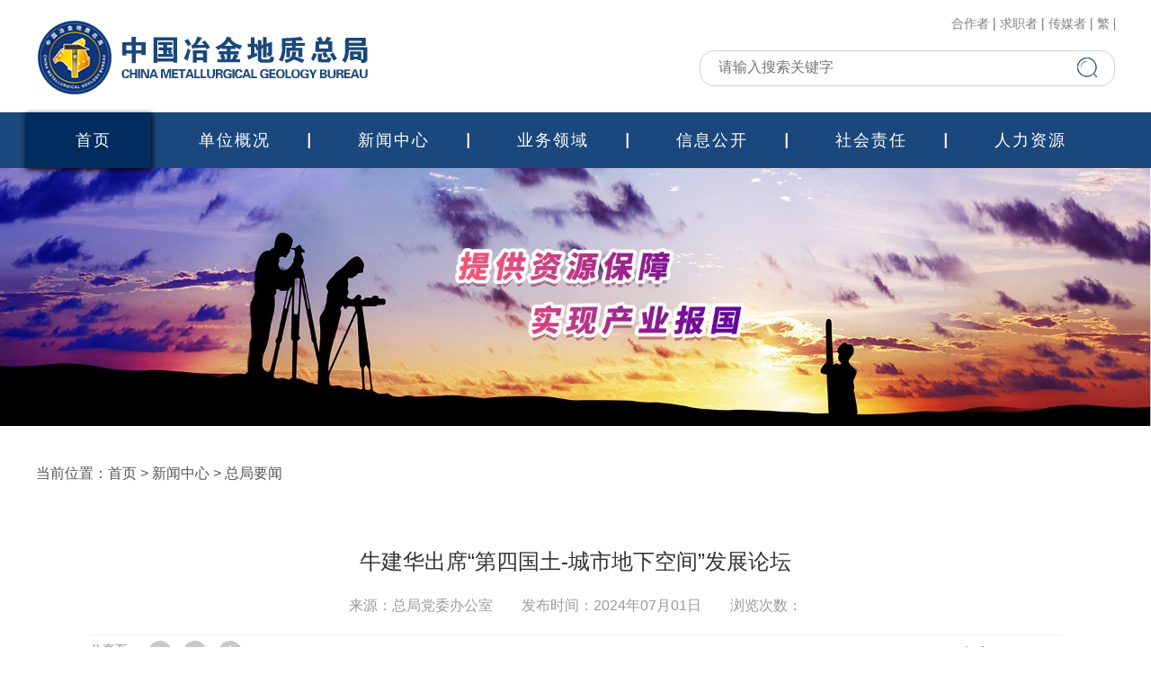

--- FILE ---
content_type: text/html
request_url: https://www.cmgb.com.cn/cmgb/84779/662408/1009553/index.html
body_size: 31610
content:
<!DOCTYPE html PUBLIC "-//W3C//DTD XHTML 1.0 Transitional//EN" "http://www.w3.org/TR/xhtml1/DTD/xhtml1-transitional.dtd"><html>
 <head>
  <meta http-equiv="Content-Type" content="text/html; charset=utf-8" />  <title>牛建华出席“第四国土-城市地下空间”发展论坛</title>
<meta  name="version" content="7.9.12.43"/>
<meta  name="createDate" content="2025-11-28 17:47:22" />
<meta  name="cacheclearDate" content="2025-10-17 14:23:57"/>
<meta http-equiv="X-UA-Compatible" content="IE=edge">
<meta name="keywords"  content="空间,地下,论坛,城市,产业" />
<meta name="description"  content="牛建华出席第四国土城市地下空间发展论坛
 总局要闻" />
<link rel="stylesheet" type="text/css"  href="/cmgb/uiFramework/huilan-jquery-ui/css/huilan-jquery-ui.css" />

<script type="text/javascript" src="/cmgb/uiFramework/huilan-jquery-ui/js/huilan-jquery-ui.js?self=true&skin=default"></script>
 <link rel="shortcut icon" type="image/x-icon" href="/cmgb/resource/cms/2025/09/img_pc_site/yjzj.ico"><meta name="viewport" content="width=device-width,initial-scale=1,user-scalable=no">    <link rel="stylesheet" type="text/css" href="/cmgb/template/cmgb.css?timestamp=1625024842598" />
  <script type="text/javascript" src="/cmgb/template/cmgb.js?timestamp=1625024842598"></script>
 </head>
 <body style="
										
					">
  <link rel="stylesheet" type="text/css" href="/cmgb/template/page/71detail_page/skin.css?timestamp=1625024842598" /> <div style="display:none" easysite="easysiteHiddenDiv">
	<input id="contextPath" value="/eportal" type="hidden"/>
	<input id="isOnlyUseCkeditorSourceMode" value="$isOnlyUseCkeditorSourceMode" type="hidden"/>
	<input id="eprotalCurrentPageId" value="990873" type="hidden"/>
	<input id="eprotalCurrentSiteId" value="84765" type="hidden"/>
	<input id="eprotalCurrentSiteName" value="中国冶金地质总局" type="hidden"/>
	<input id="eprotalCurrentSiteEnname" value="cmgb" type="hidden"/>
	<input id="eprotalCurrentSiteType" value="WEB" type="hidden"/>
	<input id="eprotalCurrentSiteHideMaskLayer" value="no" type="hidden"/>
	<input id="eprotalCurrentArticleKey"  value="1009553"  type="hidden"/>
	<input id="eprotalCurrentColumnId"  value="662408"  type="hidden"/>
	<input id="isStaticRequest" value="yes" type="hidden"/>
	<input id="isOpenStaticPageList" value="yes" type="hidden"/>
	<input id="defaultPublishPage" value="3" type="hidden"/>
	<input type='hidden' id='eportalappPortletId' value="3">
	<input type='hidden' id='epsPortletId' value="1">
	<input type='hidden' id='portaltoolsPortletId' value="2">
	<script type="text/javascript" src="/cmgb/uiFramework/js/counting/chanelCounting.js"></script>
	<input type="hidden" id="currentLoginMemberId"  value="" />
	<input type="hidden" id="currentLoginMemberName"  value="" />
	<input type="hidden" id="behaviourAnalysisSiteId"  value="" /> 
			<input type="hidden" id="portalLastRequestUrl"  value="" />
</div>  <!--头部-->
<div class="header"><script type="text/javascript" src="/cmgb/uiFramework/commonResource/js/jquery.SuperSlide.2.1.1.js"></script>
	<div class="con_w h125">
		<!--logo-->
		<div class="fl logo"><a href="/cmgb/84766/index.html"><img src="/cmgb/resource/cms/2023/01/img_pc_site/2023010409365862878.png"></a></div>
		<!--搜索-->
		<div class="fr top_r">
			<div class="top_nav"><a href="/cmgb/84780/84965/index.html" style="border-left:none;">合作者</a><a href="/cmgb/84783/85056/index.html">求职者</a><a href="/cmgb/84779/662408/index.html">传媒者</a><a href="javascript:;" name="StranLink" id="StranLink">繁</a></div>
	
				<div class="search">
					  
				 <form action="https://www.cmgb.com.cn/search/pcRender?pageId=e9415267750f4e3db85f66a3685455c5"  id="mySearchFormAction" method="post" name="form1" target="_blank">
				     <input id="ty" name="ty" type="hidden" />
				     <input id="dr" name="dr" type="hidden" value="true" /> 
				     <input id="true" name="w" type="hidden" /> 
				     <input id="f" name="f" type="hidden" /> 
				     <input id="rp" name="rp" type="hidden" /> 
				     <input type="hidden" name="ext" id="ext" value="siteId:84765">
				     <input id="sr" name="sr" type="hidden" value="score desc" />
				     <input id="q" name="q"  type="text" placeholder="请输入搜索关键字" class="input_1"  autocomplete="off" /> 
				     <input class="button_1" type="submit" value=""  onclick="document.getElementById('searchForm').submit();"/>
				    </form>
					 
				</div>	
		</div>
		<div class="clear"></div>		
	</div>
	<!--导航-->
		<div class="nav">	
		<ul class="con_w nav_c">
							<li><a href="/cmgb/84766/index.html" target="_parent" class="one_m">首页</a>
							</li>		
									<li><a href="/cmgb/84778/84800/index.html" target="_parent" class="one_m">单位概况</a>
								<p class="sub">
										<a href="/cmgb/84778/84800/index.html" target="_parent">单位简介</a>
										<a href="/cmgb/84778/84803/index.html" target="_parent">领导致辞</a>
										<a href="/cmgb/84778/84806/index.html" target="_parent">总局领导</a>
										<a href="/cmgb/84778/84809/index.html" target="_parent">组织机构</a>
										<a href="/cmgb/84778/84812/index.html" target="_parent">资质荣誉</a>
										<a href="/cmgb/84778/84815/index.html" target="_parent">历史沿革</a>
									</p>
							</li>		
									<li><a href="/cmgb/84779/662405/index.html" target="_parent" class="one_m">新闻中心</a>
								<p class="sub">
										<a href="/cmgb/84779/662405/index.html" target="_parent">图片新闻</a>
										<a href="/cmgb/84779/662408/index.html" target="_parent">总局要闻</a>
										<a href="/cmgb/84779/662411/index.html" target="_parent">国资网讯</a>
										<a href="/cmgb/84779/84931/index.html" target="_parent">媒体关注</a>
										<a href="/cmgb/84779/84937/index.html" target="_parent">要情联播</a>
										<a href="/cmgb/84779/996831/index.html" target="_parent">产业新闻</a>
										<a href="/cmgb/84779/84922/index.html" target="_parent">管理动态</a>
										<a href="/cmgb/84779/84895/index.html" target="_parent">新闻专题</a>
										<a href="/cmgb/84779/84928/index.html" target="_parent">行业信息</a>
									</p>
							</li>		
									<li><a href="/cmgb/84780/84965/index.html" target="_parent" class="one_m">业务领域</a>
								<p class="sub">
										<a href="/cmgb/84780/84965/index.html" target="_parent">地质勘查</a>
										<a href="/cmgb/84780/84968/index.html" target="_parent">矿业开发</a>
										<a href="/cmgb/84780/84971/index.html" target="_parent">工程建设</a>
										<a href="/cmgb/84780/84974/index.html" target="_parent">地理信息</a>
										<a href="/cmgb/84780/84980/index.html" target="_parent">环境治理</a>
										<a href="/cmgb/84780/84977/index.html" target="_parent">工业制造</a>
									</p>
							</li>		
									<li><a href="/cmgb/679220/index.html" target="_parent" class="one_m">信息公开</a>
								<p class="sub">
										<a href="/cmgb/679220/978364/index.html" target="_blank">公告公示</a>
										<a href="/cmgb/679220/978457/978461/index.html" target="_parent">互动交流</a>
									</p>
							</li>		
									<li><a href="/cmgb/84782/85045/index.html" target="_parent" class="one_m">社会责任</a>
								<p class="sub">
										<a href="/cmgb/84782/85042/index.html" target="_parent">社会责任报告</a>
										<a href="/cmgb/84782/85045/index.html" target="_parent">社会责任实践</a>
									</p>
							</li>		
									<li><a href="/cmgb/84783/85056/index.html" target="_parent" class="one_m">人力资源</a>
								<p class="sub">
										<a href="/cmgb/84783/85056/index.html" target="_parent">招聘信息</a>
										<a href="/cmgb/84783/1000712/85062/index.html" target="_parent">人事信息</a>
									</p>
							</li>		
																</ul>
	</div>
</div>
<!--移动端头部-->
<div class="header_mobile">
	<div class="con_w">
		<div class="top_nav"><a href="/cmgb/84780/84965/index.html" style="border-left:none;">合作者</a><a href="/cmgb/84783/85056/index.html">求职者</a><a href="/cmgb/84779/662408/index.html">传媒者</a><a href="javascript:;" name="StranLink" id="StranLink" style="border-right:none;">繁</a><!--<a href="http://www.cmgb.com.cn/ens/">EN</a>--></div>
		<!--logo-->
		<div class="logo"><a href="/cmgb/84766/index.html"><img src="/cmgb/resource/cms/2023/01/img_pc_site/2023010409365862878.png"></a><span><img src="/cmgb/template/page/index/searchbg1.png" id="search_h"><img src="/cmgb/template/page/index/navbg.jpg" id='nav_mobile'></span></div>
	</div>
	<div class="clear"></div>
	<!--搜索-->
	<div class="search_m">
		
			    <form action="https://www.cmgb.com.cn/search/pcRender?pageId=e9415267750f4e3db85f66a3685455c5"  id="mySearchFormAction" method="post" name="form1" target="_blank">
			     <input id="ty" name="ty" type="hidden" />
			     <input id="dr" name="dr" type="hidden" value="true" /> 
			     <input id="true" name="w" type="hidden" /> 
			     <input id="f" name="f" type="hidden" /> 
			     <input id="rp" name="rp" type="hidden" /> 
			     <input type="hidden" name="ext" id="ext" value="siteId:84765">
			     <input id="sr" name="sr" type="hidden" value="score desc" />
			     <input id="q" name="q"  type="text" placeholder="请输入搜索关键字" class="input_1"  autocomplete="off" /> 
			     <input class="button_1" type="submit" value=""  onclick="document.getElementById('searchForm').submit();"/>
			    </form> 
	</div>
	<!--导航-->
	<div class="nav_mobile">
		<ul>
									<li><a href="/cmgb/84766/index.html" target="_parent" class="one_m2">首页</a></li>	
													<li><a href="javascript:;" class="one_m2">单位概况</a>				
					<p class="sub2">
												<a href="/cmgb/84778/84800/index.html" target="_parent">单位简介</a>
												<a href="/cmgb/84778/84803/index.html" target="_parent">领导致辞</a>
												<a href="/cmgb/84778/84806/index.html" target="_parent">总局领导</a>
												<a href="/cmgb/84778/84809/index.html" target="_parent">组织机构</a>
												<a href="/cmgb/84778/84812/index.html" target="_parent">资质荣誉</a>
												<a href="/cmgb/84778/84815/index.html" target="_parent">历史沿革</a>
											</p>
				</li>
													<li><a href="javascript:;" class="one_m2">新闻中心</a>				
					<p class="sub2">
												<a href="/cmgb/84779/662405/index.html" target="_parent">图片新闻</a>
												<a href="/cmgb/84779/662408/index.html" target="_parent">总局要闻</a>
												<a href="/cmgb/84779/662411/index.html" target="_parent">国资网讯</a>
												<a href="/cmgb/84779/84931/index.html" target="_parent">媒体关注</a>
												<a href="/cmgb/84779/84937/index.html" target="_parent">要情联播</a>
												<a href="/cmgb/84779/996831/index.html" target="_parent">产业新闻</a>
												<a href="/cmgb/84779/84922/index.html" target="_parent">管理动态</a>
												<a href="/cmgb/84779/84895/index.html" target="_parent">新闻专题</a>
												<a href="/cmgb/84779/84928/index.html" target="_parent">行业信息</a>
											</p>
				</li>
													<li><a href="javascript:;" class="one_m2">业务领域</a>				
					<p class="sub2">
												<a href="/cmgb/84780/84965/index.html" target="_parent">地质勘查</a>
												<a href="/cmgb/84780/84968/index.html" target="_parent">矿业开发</a>
												<a href="/cmgb/84780/84971/index.html" target="_parent">工程建设</a>
												<a href="/cmgb/84780/84974/index.html" target="_parent">地理信息</a>
												<a href="/cmgb/84780/84980/index.html" target="_parent">环境治理</a>
												<a href="/cmgb/84780/84977/index.html" target="_parent">工业制造</a>
											</p>
				</li>
													<li><a href="javascript:;" class="one_m2">信息公开</a>				
					<p class="sub2">
												<a href="/cmgb/679220/978364/index.html" target="_blank">公告公示</a>
												<a href="/cmgb/679220/978457/978461/index.html" target="_parent">互动交流</a>
											</p>
				</li>
													<li><a href="javascript:;" class="one_m2">社会责任</a>				
					<p class="sub2">
												<a href="/cmgb/84782/85042/index.html" target="_parent">社会责任报告</a>
												<a href="/cmgb/84782/85045/index.html" target="_parent">社会责任实践</a>
											</p>
				</li>
													<li><a href="javascript:;" class="one_m2">人力资源</a>				
					<p class="sub2">
												<a href="/cmgb/84783/85056/index.html" target="_parent">招聘信息</a>
												<a href="/cmgb/84783/1000712/85062/index.html" target="_parent">人事信息</a>
											</p>
				</li>
																							</ul>
	</div>		
</div>
<SCRIPT language=javascript src="/cmgb/uiFramework/commonResource/js/big52gb.js"></script>
<!--头部结束-->  <!--banner start--> 
  <div class="EjBanner column" id="EjBanner" name="二级banner" runat="server">
      <div class="portlet" id="089ffb108b1a420c9df8e32d134b58c7" pagemoduleid="bb12ede3601947cf9d05ce3aca76f83f">
 <div align="left" class="portlet-header"> 
  <span id="menu">
        </span> 
  <div id="submenu089ffb108b1a420c9df8e32d134b58c7" class="shadow dn"> 
   <ul class="float_list_ul">
        </ul> 
  </div> 
 </div> 
 <div>
   <img alt="" src="/cmgb/resource/cms/2019/04/img_pc_site/2019042610081052833.jpg" />
 
 </div> 
</div>    </div> 
  <!--banner end--> 
  <p class="Position">当前位置：<span><a class='SkinObject' href='/cmgb/84766/index.html' target='_parent'>首页</a> > <a class='SkinObject' href='javascript:void(0)' target='_parent'>详细信息</a></span></p> 
  <div id="con" name="详细页内容" runat="server" class=" column">
      <div class="portlet" id="9df77be9f5404fb48da0860f4eaa92bd" pagemoduleid="c67d3230a54c4aa1b1e9a3b46f9bdc0c">
 <div align="left" class="portlet-header"> 
  <span id="menu">
        </span> 
  <div id="submenu9df77be9f5404fb48da0860f4eaa92bd" class="shadow dn"> 
   <ul class="float_list_ul">
        </ul> 
  </div> 
 </div> 
 <div>
   


<link rel="stylesheet" type="text/css" href="/cmgb/template/detail/detail/cms.css?timestamp=1634200298744" /><div class="Detail"> 
 <p class="position2" style="display:none;">当前位置：<span><a class="SkinObject" href="/cmgb/84766/index.html" target="_parent">首页</a> > <a class="SkinObject" href="/cmgb/84779/662405/index.html" target="_parent">新闻中心</a> > <a class="SkinObject" href="/cmgb/84779/662408/index.html" target="_parent">总局要闻</a></span></p> 
 <div class="xxy_tit"> 
  <h1>牛建华出席“第四国土-城市地下空间”发展论坛<span></span><span></span></h1> 
  <p class="summary">来源：总局党委办公室<span class="author" style="display:none;margin-left:15px;">尹凤兰</span>　　发布时间：2024年07月01日　　浏览次数：<span articlecounts="yes"></span></p> 
  <div class="shareCon"> 
   <div class="shareL"> 
    <div class="share"> 
     <div class="gwdshare_t gwds_tools gwds_common get-codes-gwdshare"> 
      <a class="gwds_logo" style="display:none;"></a> 
      <span style="float:left; font-size:14px; margin-right:6px;">分享至:</span> 
      <!--  --> 
      <div class="m-share"> 
       <div class="share" id="share"> 
        <a class="share-wechat" href="javascript:;"><i></i> 
         <div class="bg-code"></div> 
         <div class="qrcode"> 
          <canvas width="100" height="0" style="display:none;"></canvas> 
         </div> <span class="close-btn">X</span></a> 
        <a class="share-weibo"><i></i></a> 
        <a class="share-qqzone"><i></i></a> 
       </div> 
      </div> 
      <!--  --> 
     </div> 
    </div> 
   </div> 
   <p class="shareR"> <span class="easysite-print" onclick="window.print()"><img src="/cmgb/template/detail/detail/print_icon.png?timestamp=1634200298744" /> 打印</span> <span id="easySiteSmallFont" class="easysite-news-fontsize"><img src="/cmgb/template/detail/detail/fontS_icon.png?timestamp=1634200298744" /></span> <span id="easySiteBigFont" class="easysite-news-fontsize"><img src="/cmgb/template/detail/detail/fontB_icon.png?timestamp=1634200298744" /></span> </p> 
  </div> 
 </div> 
 <div class="xxy_con" id="easysiteText">
   <p align="justify">　　6月23日,“第四国土——城市地下空间”发展论坛在中央党校(国家行政学院)举行, 本次论坛由中央党校(国家行政学院)中国式现代化研究中心、中国冶金地质总局矿产资源研究院共同主办，论坛主题是“开拓新质生产力未来空间”。总局党委书记、副局长牛建华出席论坛并致辞。</p><p style="text-align: center;"><img alt="地下" src="/cmgb/84779/662408/1009553/2024070115383112972.jpg" title="地下" /></p><p align="justify">　　本次论坛为“第三届中国式现代化论坛”专场论坛，政产学研各界近30家单位的专家学者与行业同仁齐聚一堂，共商合作大计，推动城市地下空间产业发展。</p><p align="justify">　　牛建华在致辞中指出，新时代以来，中国冶金地质总局将地下空间开发利用摆在更加重要位置，提出“总体规划引领，地质调查先行”开发理念，组建“城市安全与地下空间研究院”，联合中央党校（国家行政学院）中国式现代化研究中心、新华社瞭望智库开展“中国城市地下空间发展指数研究” 和“城市地下空间开发模式与案例研究”，出版《第四国土——地下空间与未来城市》专著。同时，积极围绕城市地下空间开发利用，开展关键技术及相关政策法规研究，承担多项国家部委课题，牵头12家中央企业、3家高校和14家科研机构编写城市地下空间系列技术标准，为城市地下空间的合理开发和利用，提供科学、规范的指导体系。</p><p align="justify">　　牛建华强调，中国冶金地质总局作为中央企业和地质勘查“国家队”，将持续深入贯彻落实习近平新时代中国特色社会主义思想和党的二十大精神,切实发挥中央企业在建设现代化产业体系、构建新发展格局中的科技创新、产业控制、安全支撑作用，进一步发挥产业优势、资金优势和地质地学专业优势，加强科技创新和产业创新深度融合，聚焦地下空间产业链做好前端技术引领者和后端创新支撑者，以新质生产力的创新发展积极赋能城市地下空间高质量发展。</p><p align="justify">　　与会嘉宾分享了对地下空间开发利用的认识和实践，总局矿产资源研究院党委书记、院长易荣作了主旨发言。大家围绕论坛主题，进行了深入和富有价值的交流，凝聚了推动城市地下空间产业发展的共识。</p><p align="justify">　　中央党校（国家行政学院）、国资委有关厅局（中心）领导出席论坛，有关地方政府、公共管理学界、高校院所、中央企业的专家和同仁，人民日报、新华社瞭望周刊、中国网、自然资源报等相关媒体，总局矿产资源研究院有关人员参加论坛。</p> 
 </div> 
</div> 
<style>
/*分享*/
.shareCon{overflow: inherit !important;}
    .m-share{float: left;}
    .share{zoom: 1;}
    .share:after{content: "";display: block;clear: both;}
    .share a{float: left;width: 26px;height: 26px;border-radius: 50%;margin-left: 13px;background: #c9c9c9;cursor: pointer;display: block;}
    .share a i{display: block;width: 26px;height: 26px;-webkit-transition: .4s all;-moz-transition: .4s all;-ms-transition: .4s all;transition: .4s all;}
    .share a:hover i{-webkit-transform: rotate(360deg);-moz-transform: rotate(360deg);-ms-transform: rotate(360deg);transform: rotate(360deg);}
    .share #share-icon{width: 26px;height: 26px;float: left;display: none;}
    .share #share-icon img{width: 100%;height: 100%;}
    .share .share-qqzone i{background: url(/cmgb/resource/cms/2021/10/img_pc_site/cont_ico_share_20200422.png) 4px center no-repeat;}
    .share .share-qqzone:hover{background-color: #fc7354;}
    .share .share-wechat{position: relative;}
    .share .share-wechat i{background: url(/cmgb/resource/cms/2021/10/img_pc_site/cont_ico_share_20200422.png) -30px center no-repeat;}
    .share .share-wechat:hover{background-color: #1fbc7d;}
    .share .share-weibo i{background: url(/cmgb/resource/cms/2021/10/img_pc_site/cont_ico_share_20200422.png) -65px center no-repeat;}
    .share .share-qq:hover{background-color: #27a8f2;}
    .share .share-qq i{background: url(/cmgb/resource/cms/2021/10/img_pc_site/cont_ico_share_20200422.png) -96px center no-repeat;}
    .share .share-weibo:hover{background-color: #e96157;}
    .share .bg-code{left: -36px;z-index: 10;}
    .share .qrcode{position: absolute;top: 36px;border: 1px solid #ccc;padding: 5px;background: #fff;display: none;width: 100px;height: 100px;left: -98%;z-index: 11;}
    .share .close-btn{position: absolute;background: #fff;color: #000;font-size: 12px;z-index: 12;width: 12px;height: 12px;line-height: 12px;text-align: center;right: -39px;top: 50px;display: none;cursor: pointer;}
</style> 
<script type="text/javascript" src="/cmgb/uiFramework/commonResource/js/jquery.qrcode.min.js
"></script> 
<script type="text/javascript">
$(function(){
    //分享
    var title = "【" + $.trim(document.title) + "】";
    var description = $.trim($('meta[name="description"]').attr('content'));
    var portalUrl = window.location.href;
    //生成二维码
    function generateQRCode(rendermethod, picwidth, picheight, url) {
        $(".qrcode").qrcode({
            render: rendermethod, // 渲染方式有table方式（IE兼容）和canvas方式
            width: picwidth, //宽度
            height: picheight, //高度
            text: utf16to8(portalUrl), //内容
            typeNumber: -1, //计算模式
            correctLevel: 2, //二维码纠错级别
            background: "#ffffff", //背景颜色
            foreground: "#000000" //二维码颜色

        });
    }
    canvas_table = !!document.createElement('canvas').getContext ? 'canvas' : 'table';

    function init() {
        generateQRCode(canvas_table, 100, 100, window.location.href);
    }
    //中文编码格式转换
    function utf16to8(str) {
        var out, i, len, c;
        out = "";
        len = str.length;
        for(i = 0; i < len; i++) {
            c = str.charCodeAt(i);
            if((c >= 0x0001) && (c <= 0x007F)) {
                out += str.charAt(i);
            } else if(c > 0x07FF) {
                out += String.fromCharCode(0xE0 | ((c >> 12) & 0x0F));
                out += String.fromCharCode(0x80 | ((c >> 6) & 0x3F));
                out += String.fromCharCode(0x80 | ((c >> 0) & 0x3F));
            } else {
                out += String.fromCharCode(0xC0 | ((c >> 6) & 0x1F));
                out += String.fromCharCode(0x80 | ((c >> 0) & 0x3F));
            }
        }
        return out;
    }
    init();

    $(".share-wechat").on("click", function() {
        $(".bg-code,.qrcode").toggle();
    });
    //清空二维码
    $(".close-btn").on("click", function(event) {
        $(".bg-code,.qrcode,.close-btn").hide();
        event.stopPropagation();
    });

    function showToQzone() {
         var _desc = description;
         var _title = title;
         var _url = portalUrl;
         var _shareUrl = '//sns.qzone.qq.com/cgi-bin/qzshare/cgi_qzshare_onekey?';
         _shareUrl += 'url=' + encodeURIComponent(_url);   //参数url设置分享的内容链接|默认当前页location
         _shareUrl += '&title=' + encodeURIComponent(_title);    //参数title设置分享标题，可选参数
         window.open(_shareUrl,'','width=700,height=680,top=0,left=0,toolbar=no,menubar=no,scrollbars=no,resizable=1,location=yes,status=0'); 
    }

    function showToSina(title, portalUrl, desc) {
        var _desc = desc;
        var _t = title + " " + _desc;
        var _url = portalUrl;
        var _appkey = "2806082167"; //你从微薄获得的appkey
        var _site = ''; //你的网站地址
        var _ralateUid = "";
        var _u = '//service.weibo.com/share/share.php?url=' + _url + '&appkey=' + _appkey + '&title=' + _t + '&ralateUid=' + _ralateUid + '&searchPic=false';
        window.open(_u, '', 'width=700, height=680, top=0, left=0, toolbar=no, menubar=no, scrollbars=no, location=yes, resizable=no, status=no');
    }
    
    $('.share-qqzone').on('click', function() {
        showToQzone(title, portalUrl, description);
    });
    $('.share-weibo').on('click', function() {
        showToSina(title, portalUrl, description);
    });
});
    </script> 
<!-- Async Load JS 请将以下代码放置到页面</Head>前（页面只需加一次）--> 
<!-- Async Load JS  --> 
<script type="text/javascript" src="/cmgb/uiFramework/huilan-jquery-ui/template/src/js/swiper.js"></script> 
<script type="text/javascript">
$(".Position").html($(".position2").html())
if($(".SkinObject").eq(2).text()=='流动的石雕'){
$(".author").show()
}
    // 控制字体的大小
    var $easysiteNewsText = $('#easysiteText,#easysiteText *');
    $('#easySiteBigFont').on('click', function() {
        $easysiteNewsText.css('font-size', '18px');
    });
    $('#easySiteMiddleFont').on('click', function() {
        $easysiteNewsText.css('font-size', '16px');
    });
    $('#easySiteSmallFont').on('click', function() {
        $easysiteNewsText.css('font-size', '14px');
    });
var data0="2024-07-01 15:32:53";
var data1="2019-01-08 0:0:0"
if(data0<data1){
  $(".xxy_con p").css("text-indent","2em")
}
</script><input type='hidden' id='articleKey' value=1009553><script type=text/javascript src='/cmgb/uiFramework/js/counting/articleCounting.js'></script> 
 </div> 
</div>    </div> <!--底部-->
<div class="footer">
	<div class="con_w">
		<!--总局网站群-->
		<div class="fl links">
			<p class="f_t">总局网站群</p>
			<div class="links_list">
				<h2><span>直属单位</span></h2>
				<div class="links_list_c">
					<ul>
						<li><span>-----直属单位-----</span></li>
						<li><a target="_blank" href="http://www.zykyj.com/">中国冶金地质总局一局</a></li>
						<li><a target="_blank" href="http://www.chinayjdzej.cn/">中国冶金地质总局二局</a></li>
						<li><a target="_blank" href="http://www.cmgb3.cn/">中国冶金地质总局三局</a></li>
						<li><a target="_blank" href="http://www.cmgbsd.cn/">中国冶金地质总局山东局</a></li>
						<li><a target="_blank" href="https://www.csbcmgb.com.cn/">中国冶金地质总局中南局</a></li>
						<li><a target="_blank" href="http://www.cmgbxbj.com/">中国冶金地质总局西北局</a></li>
						<li><a target="_blank" href="http://www.cmgbr.com.cn/">中国冶金地质总局矿产资源研究院</a></li>
						<li><a target="_blank" href="http://www.geoexp.cn">中国冶金地质总局地球物理勘查院</a></li>
						<li><a target="_blank" href="https://www.cmgbsw.com/">中国冶金地质总局昆明地质勘查院</a></li>
						<li><a target="_blank" href="http://mric.cmgb.com.cn">中国冶金地质总局矿产资源信息中心</a></li>
						<!--<li><a target="_blank" href="http://www.cmgb.com.cn/gbpxxy/963002/index.html">中国冶金地质总局干部培训学院</a></li>-->
					</ul>
				</div>
			</div>
			<div class="links_list">
				<h2><span>出资企业</span></h2>
				<div class="links_list_c">
					<ul>
						<li><span>-----出资企业-----</span></li>
						<li><a target="_blank" href="http://www.solibase.com/">中基发展建设工程有限责任公司</a></li>
						<li><a target="_blank" href="http://www.cnhxf.com">黑旋风锯业股份有限公司</a></li>
						<li><a target="_blank" href="http://www.jingridiamond.com/">晶日金刚石工业有限公司</a></li>
						<li><a target="_blank" href="http://www.cnzimc.com">正元国际矿业有限公司</a></li>
						<li><a target="_blank" href="http://www.geniuses.com.cn/">正元地理信息集团股份有限公司</a></li>
					</ul>
				</div>
			</div>
		</div>
		<!--相关链接-->
		<div class="fl links">
			<p class="f_t">相关链接</p>
			<div class="links_list">
				<h2><span>政府网站</span></h2>
				<div class="links_list_c">
					<ul>
						<li><span>-----政府网站-----</span></li>
						<li><a target="_blank" href="http://www.gov.cn/">中国政府网</a></li>
						<li><a target="_blank" href="http://www.mof.gov.cn/">财政部</a></li>
						<li><a target="_blank" href="http://www.mohrss.gov.cn/index.html">人力资源和社会保障部</a></li>
						<li><a target="_blank" href="http://www.sasac.gov.cn/">国务院国资委</a></li>
						<li><a target="_blank" href="http://www.mnr.gov.cn/">自然资源部</a></li>
						<li><a target="_blank" href="http://www.mohurd.gov.cn/">住房和城乡建设部</a></li>
						<li><a target="_blank" href="https://www.mem.gov.cn/">应急管理部</a></li>
						<li><a target="_blank" href="http://www.cgs.gov.cn/">中国地质调查局</a></li>
						<li><a target="_blank" href="http://www.cags.cgs.gov.cn/">中国地质科学院</a></li>
					</ul>
				</div>
			</div>
			<div class="links_list">
				<h2><span>媒体网站</span></h2>
				<div class="links_list_c">
					<ul>
						<li><span>-----媒体网站-----</span></li>
						<li><a target="_blank" href="http://www.xinhuanet.com">新华网</a></li>
						<li><a target="_blank" href="http://www.people.com.cn">人民网</a></li>
						<li><a target="_blank" href="http://www.cctv.com">央视网</a></li>
					</ul>
				</div>
			</div>
			<div class="links_list">
				<h2><span>行业网站</span></h2>
				<div class="links_list_c">
					<ul>
						<li><span>-----行业网站-----</span></li>
						<li><a target="_blank" href="http://www.chinamining.org.cn/">中国矿业网</a></li>
						<li><a target="_blank" href="http://www.geosociety.org.cn/">中国地质学会</a></li>
						<li><a target="_blank" href="http://explore.chinamining.org.cn/">地勘协会</a></li>
					</ul>
				</div>
			</div>
		</div>
		<!--二维码-->
		<div class="fr foot_img"><img src="/cmgb/template/page/index/img_ewm.jpg"></div>
		<!--导航版权-->
		<div class="fr foot_copy">
			<p class="p_b18"><a href="http://oa.cmgb.cn/" target="_blank">协同办公系统</a> | <a href="https://mail.cmgb.cn/" target="_blank">总局电子邮件</a></p>
			<p class="p_b18"><a href="/cmgb/809312/809322/index.html">网站地图</a> | <a href="/cmgb/809312/809325/index.html">常见问题解答</a> | <a href="/cmgb/809312/809328/index.html">隐私声明</a> | <a href="/cmgb/809312/809337/index.html">联系我们</a> | <a href="/cmgb/809312/1005836/index.html">阳光信访</a> | <a href="/cmgb/809312/970938/index.html">拖欠民营企业账款线索反映</a> | <a href="/cmgb/809312/996708/index.html">打击假冒国企行为线索反映</a></p>
			<p><span>版权所有：中国冶金地质总局</span><span><a href="https://beian.miit.gov.cn/" target="_blank">京ICP备07002137号</a></span><span style="padding-right:0;">京公网安备110401000016号</span> </p>
			<p>地址：北京市朝阳区姚家园路105号2座 </p><p style="display:none"><span pageCounts='yes'></span></p>
		</div>

		<div class="clear"></div>
	</div>
</div>
<!--底部结束--><div style="display:none" easysite="easysiteHiddenDiv">
<input type="hidden"  id="currentLoginUserLoginName"/>
<input type="hidden"  id="currentLoginUserLoginId"/>
<input type="hidden"  id="currentLoginUserIsSuperAdmin"/>
</div>
 </body>
</html>

--- FILE ---
content_type: text/css
request_url: https://www.cmgb.com.cn/cmgb/template/cmgb.css?timestamp=1625024842598
body_size: 9654
content:
/* 清除默认样式 */
html, body, h1, h2, h3, h4, h5, h6, hr, p, div, blockquote, dl, dt, dd, ul, ol, li, pre, span, b, i, a, font, strong, form, fieldset, legend, button, input, textarea, select, option, label, table, th, td, img,em { padding: 0; margin: 0; border: none; font: 16px '微软雅黑', Arial; }
input[type="button"], input[type="submit"], input[type="reset"] {-webkit-appearance: none;}
textarea {  -webkit-appearance: none;} 
input:focus, textarea:focus {outline: none;}
input::-ms-clear {display: none;}
h1, h2, h3, h4, h5, h6 { font-weight: normal; }
em { font-style: normal; }
table { border-collapse: collapse;border-spacing: 0;  }
a, a:active { color: #555; text-decoration: none; outline: none;font-family:'微软雅黑'; }
a:hover { outline: none; color:#ad0109;}
.clear { zoom: 1; clear:both; width: 100%; height: 0; font-size: 0; line-height: 0; overflow:hidden; }
ul, dl, li, dd, dt, ol { list-style: none; }
input, select, img { vertical-align: middle; outline: none; }
body { font-size: 16px; -webkit-text-size-adjust: none; color: #555;  width: 100%; background-color: #f6f6f6; }
html, body { width: 100%; height: 100%; font-size: 16px;min-width: 1200px;max-width:1920px;  margin:0 auto; }
img{max-width: 100%;border: 0px;}
.fl{float: left;}
.fr{float: right;}
.clearfix{zoom: 1;}
.clearfix:after{content: "";display: block;height: 0;visibility: hidden;clear: both;}



.con_w{ margin:0 auto; height: auto; width: 1200px; min-width: 1200px; }
/*头部*/
.header{ width: 100%; height: auto;background-color: #fff;}
	.h125{ height: 125px; }
		.logo{ padding-top:23PX; }
		.logo,.logo img{ width: 370px;}
		.top_r{}
			.top_nav{ text-align: right; height:36px; padding-top:20px; }		
			.top_nav a{font-size: 14px; line-height:14px; display: inline-block; padding:0 5px; border-left: 1px solid #dadada; border-right: 1px solid #818181; color: #818181;}
			/*搜索*/
			.search{ width: 460px; height: 38px; border:1px solid #d0d0d0; border-radius: 16px; }
			.search input{ display: inline-block; border:0; vertical-align: top; }
			.input_1{ background:none; width:388px;height:36px; padding-left:20px; line-height:36px; color: #555555; font-size:16px;}
			.button_1{ background:url(/cmgb/template/page/index/searchbg1.png) no-repeat center center; width:35px; height:36px; cursor: pointer;}
	/*导航菜单*/
	.nav{ width:100%; clear: both; height:62px; background: #1a487c; }
	.navp{ position: fixed; left: 0 ; top: 0; z-index: 1111; }
	.nav li{ float: left; display: inline-block; margin-right:9px; background: url(/cmgb/template/page/index/navbg1.jpg) no-repeat right center;position: relative;}
		.one_m{ display: inline-block; font-size: 18px; line-height: 62px; padding:0 44px; color: #fff; letter-spacing: 2px;}
		.nav_h{}
		.nav_h .one_m,.one_m:hover{background: #002d5e; -moz-box-shadow:1px 2px 6px 0px #060001;; -webkit-box-shadow:1px 2px 6px 0px #060001;; box-shadow:1px 2px 6px 0px #060001; padding:0 44px 0 56px; margin-left: -12px; color:#fff;}

		.sub{ position: absolute; left: -12px; top:62px;  background: url(/cmgb/template/page/index/menu_sub_bg.png);width: 100%; padding:8px 6px; display: none; z-index: 5; }
		.sub a{ display: block; width: 100%; text-align: center; line-height: 26px; font-size: 14px; color: #fff; }
.wtwo{ width: 300px; text-align: left; }
		.wtwo a{display:inline-block;margin:0 15px; width: auto;}

/*移动端头部*/
.header_mobile{display: none; position: relative;padding-bottom:15px; }
.header_mobile .logo{ width:100%; padding:0px;}
.header_mobile .logo a,.header_mobile .logo span{ display:inline-block; vertical-align: middle;}
.header_mobile .logo a { width: 65%; float: left;}
.header_mobile .logo a img{ width: 100%; }
.header_mobile .logo span{ float: right; height:22px; padding-top:15px;}
.header_mobile .logo span img{ width: 22px; margin-left: 10px;cursor: pointer;}
.header_mobile .search_m{width:90%; background: #fff;height: 38px; border:1px solid #d0d0d0; border-radius: 16px;  display: none; position: absolute; left:5%; z-index: 111;}
	.search_m input{ display: inline-block; border:0; vertical-align: top; }
.header_mobile .input_1{width:80%;}
.header_mobile .button_1{ float: right; margin-right:10px; }


	.nav_mobile{ position: absolute; right: 0; top:100px; z-index: 111; width: 90%; background: url(/cmgb/template/page/index/icon_nav3.png); display: none; }
	.nav_mobile li{border-bottom: 1px solid #e2e4e5; cursor: pointer; }
	.nav_mobile li .one_m2{ font-size:16px; display: block; width: 96%; padding:3%; }
	.nav_mobile li:hover{}
	.nav_mobile li:hover .one_m2,.nav_mobile .nav_h2 .one_m2{ color: #1a487c;}
	.sub2{ display: none; }
	.sub2 a{ display:inline-block;margin-left:15px; line-height: 26px; font-size: 14px;  }



/*底部*/
.footer{ width: 100%; background: #002349; padding:25px 0; }
	.links{ padding-right:65px; }
		.f_t{ color: #fff; width: 110px; border-bottom: 1px solid #61778e; padding-bottom:10px; }
		.links_list{ padding-top:9px; width: 110px;  position: relative;}
		.links_list h2{  line-height: 20px; padding-right:13px; cursor: pointer; background: url(/cmgb/template/page/index/foot_icon1.png) no-repeat right center; }
		.links_list h2 span{font-size: 14px; color: #fff;}
			.links_list_c{ overflow:hidden; position: absolute; left: 0; bottom:25px; display: none;  }
			.links_list_c ul{max-height:156px; min-width:160px;background: #f5f5f5; border:1px solid #ddd; overflow-y:scroll; padding:5px 0px;}
			.links_list_c ul li{ font-size: 12px;}
			.links_list_c ul li span{line-height: 26px;  font-size: 14px;padding:0px 10px; background:#5572dc; display: block;color:#fff; }
			.links_list_c ul li a{line-height: 26px;  font-size: 12px;white-space:nowrap;display:block;padding:0px 10px;  }
			.links_list_c ul li a:hover{background:#1a487c; color:#fff; }

	.foot_copy{ padding:0px 0px 0 0; }
	.foot_copy p{ line-height: 30px; font-size: 14px; color:#fff; clear:both;}
	.foot_copy p a{ font-size: 14px;  color:#fff;}
	.foot_copy p span{ margin-right: 30px;font-size: 14px; display:inline-block; }
	.foot_copy .p_b18{ padding-bottom: 18px; line-height:16px; }
	.foot_img{ padding-top:10px; display:none; }



/*分页*/
.EjPage{overflow:hidden; padding-top:40px;}
.easysite-page-wrap{overflow:hidden; text-align:center;}
.PageFontL{margin-left:25px;}
.PageFont{-float:left; display:inline-block; line-height:27px; color:#1b467d;}
.EjPage .easysite-page-wrap a,.EjPage .easysite-page-wrap font,.EjPage .easysite-page-text,.EjPage  .easysite-jump-btn{border:solid 1px #e9e9e9;border-radius:5px;display:inline-block;-float:left;width:26px;height:26px;line-height:26px;text-align:center;margin:0px 5px; color:#1b467d;}
.EjPage .easysite-page-wrap span{-float:left;}
.EjPage .easysite-page-wrap font.NormalRed{background:#1b467d; color:#fff;}
.EjPage  .easysite-jump-btn{background:#1b467d; color:#fff; line-height:20px; width:29px; height:29px;}
.EjPage .easysite-page-wrap{color:#1b467d;}


/* 响应式 */

@media screen and (min-width:960px)and (max-width:1199px){	
html, body { min-width:900px; }
	.con_w{width:900px;min-width: 900px;}
	/*导航菜单*/
	.nav{height:62px;}
	.nav li{margin-right:4px;}
		.one_m{font-size: 18px; line-height: 62px; padding:0 25px; color: #fff; letter-spacing: 2px;}
		.nav_h .one_m,.one_m:hover{padding:0 25px 0 32px; margin-left: -7px;}
		.sub{ position: absolute; left: -7px; padding:10px 3px 10px 4px;}
		.sub a{ line-height: 36px; font-size: 16px; color: #fff; }
	
	/*底部*/
	.links{ padding-right:45px; }
	.foot_copy{padding-right:0; }
	.foot_copy p a{ font-size: 14px; }
		.p_b18{ padding-bottom: 8px; }
	
}
@media screen and (min-width:768px) and (max-width:959px){
html, body { min-width:768px;}
	.con_w{width:768px;min-width: 768px;}
	.h125{ height: 125px; }
		.logo,.logo img{ width: 340px;}		
			/*搜索*/
			.search{ width:300px; height:32px; border:1px solid #d0d0d0; border-radius: 16px; }
			.input_1{width:248px;height:30px; padding-left:10px; line-height:30px;font-size:14px;}
			.button_1{height:32px; }
	/*导航菜单*/
	.nav{height:50px;}
	.nav li{margin-right:4px;}
		.one_m{font-size: 16px; line-height:50px; padding:0 23px; color: #fff; letter-spacing:0px;}
		.nav_h .one_m,.one_m:hover{padding:0 23px 0 30px; margin-left: -7px;}
		.sub{ position: absolute; left: -7px; padding:10px 3px 10px 4px; top:50px;}
		.sub a{ line-height: 30px; font-size: 14px; color: #fff; }
	
	/*底部*/
	.links{ padding-right:55px; width: auto; }
	.links .f_t,.links .links_list{ float: left; }
	.links .f_t{ border-bottom: 0px; }
	.links .links_list{ padding-right:30px; padding-top:0; }
	.foot_img{ padding:0; }
	.foot_copy{ float: left; width: 100%; text-align: center;  padding-top:20px;}
	.foot_copy p span{ margin-right:15px; }
	.foot_copy p a{ font-size: 14px; }
	.foot_copy .p_b18{ padding-bottom: 0px; line-height:30px;}
	
	
	
}
@media (max-width:767px){
	body, div, p, h1, h2, h3, h4, h5, h6, ul, li, dl, dd, dt, ol, img, table, form, input, button, textarea, select, option, a {box-sizing:border-box;}
html, body { min-width:320px;}
	.con_w{width:90%;min-width: 90%; margin:0 auto;}
	.header{ display: none; }
	.header_mobile{ display: block; }
        /*分页*/
        .EjPage .easysite-page-wrap .pagingNormal,.EjPage .easysite-page-wrap .NormalRed{display:none;}	
	/*底部*/
	.footer{ text-align: center; }
	.links{ padding-right:25px; display: inline-block; float: none; vertical-align: top; text-align: left;}
	.foot_img{ display: none; }
	.foot_img,.foot_copy{ float: none;}
	.foot_copy{ padding-top:20px;}
	.foot_copy p a{ font-size: 14px;white-space:nowrap; }
	.foot_copy p span{ margin-right: 20px;}
	.foot_copy .p_b18{ padding-bottom: 0px; line-height:30px;}
	
	
}

--- FILE ---
content_type: text/css
request_url: https://www.cmgb.com.cn/cmgb/template/page/71detail_page/skin.css?timestamp=1625024842598
body_size: 1786
content:
.EjBanner{margin:0 auto;}
.EjBanner img{display: block; margin:0 auto;}
#con,.Position{width:1200px; margin:0 auto;  padding:30px 0;}
.Position{line-height:45px;}
#con{background:#fff; margin-bottom:50px;}
.ConRLTit{font-size: 24px; color: #1b467d; border-bottom:solid 2px #1b467d; font-weight: bold; padding-bottom:6px; display:block;margin:0 auto 40px; width:90%; }
.ConRLTit:hover{color: #1b467d;}
.ConRLTit span{font-size: 24px; color: #1b467d;display: inline-block;}
.ConRLTit .sub_t2{display: inline-block;float:right;}
.ConRLTit .sub_t2 a{ font-size:18px; margin-right:20px;line-height:40px;}
/*列表*/
.NewsList{mine-height:100px; width:90%; margin:0 auto 20px;}
.NewsList li{overflow: hidden; height: 35px;  padding-left: 10px; background:  url(/cmgb/template/page/list_con/dian.png) left center no-repeat;}
.NewsList li a{width:80%;text-overflow: ellipsis; overflow: hidden;white-space: nowrap; float: left; line-height: 35px; font-size: 16px;}
.NewsList li a *{ line-height: 35px;font-size: 16px;}
.NewsList li a:hover{color:#ad0109;}
.NewsList li span{text-align: right; float: right; line-height: 35px; font-size: 16px;}
/*细览*/
.Detail{margin:0 auto; width:90%;}
/*响应式部分*/
@media (max-width:1199px) {
html, body{min-width:100%;}
#con,.Position{padding:0 10px; width:100%; box-sizing:border-box;}
#con{padding:20px 10px;}
.ConRLTit{width:90%; margin:0 auto 20px;}
.ConRLTit .sub_t2 a{ font-size:14px; margin-right:10px;line-height:40px;}
.NewsList li a{width:70%;}
.NewsList li span{font-family: Consolas,Monaco,monospace;}
.shareCon{display:none;}
.Detail{padding:20px 0px;}
}

body {background-color: #fff;}

@media (max-width:767px){
	
html, body { min-width:320px; padding-top:28px !important; background-size:contain;}
.header_mobile{background:#fff;}

}

--- FILE ---
content_type: text/css
request_url: https://www.cmgb.com.cn/cmgb/template/detail/detail/cms.css?timestamp=1634200298744
body_size: 881
content:
.xxy_tit h1,.xxy_tit h1 span,.xxy_tit h1 font { font-size: 24px; color: #333; text-align: center; }
.xxy_tit h1 span{ display:block;}
.xxy_tit .summary { line-height:25px; padding:20px 0; text-align: center; color: #9a9a9a; border-bottom: 1px solid #f0f0f0; }

.shareCon { overflow: hidden; font-size: 12px; color: #888; height: 40px; line-height: 40px; margin-bottom: 10px; }
.shareL { float: left; margin-top: 8px; }
.shareL a { margin-top: -2px; }
.shareR { float: right; line-height: 40px; }
.shareR span { margin-left: 5px; }
.shareR .easysite-print { margin-right: 25px; }

.xxy_con, .xxy_con * { font-size: 16px; color: #555; line-height: 30px; min-height: 30px; margin-bottom: 10px; }
.xxy_con img { max-width:100%; }
.xxy_con p *,.xxy_con div *{font-family: inherit;font-size: inherit;}
.xxy_con p strong,.xxy_con div strong,.xxy_con p b,.xxy_con div b{font-weight: bold;}

--- FILE ---
content_type: application/javascript
request_url: https://www.cmgb.com.cn/cmgb/uiFramework/js/counting/articleCounting.js
body_size: 9520
content:
$(function() {
	var countFlag = $("span[articlecounts=yes]");
	if(countFlag&&countFlag.length>0){//没有使用文章计数功能
		var articleKey = $("#articleKey").val();
		var moduleId = $("#eportalappPortletId").val();
		var columnId=$("#eprotalCurrentColumnId").val();
		var url = "/eportal/ui?pageId="+$("#eprotalCurrentPageId").val()+"&moduleId="+moduleId+"&columnId="+columnId+"&articleKey="+articleKey+"&struts.portlet.action=/app/counting-front!saveInfo.action";
		$.ajax( {
			type : "post",
			url : url,
			dataType : "text",
			success : function(msg) {
				if(msg.match(/^\d+$/)){
				  $("span[articleCounts=yes]").html(msg);
				}
			},
			error : function(msg) {
				//$("span[articleCounts=yes]").html(msg);
			}
		});
	}
	
	//文章下一篇、上一篇功能
	$.each($("[previousarticle='yes']"),function(){
		var element = $(this);
		if(element!=null&&element[0]!="undefined"){
			var articleKey = element.attr("articlekey");
			var columnid = element.attr("columnid");
			var isStaticRequest=$("#isStaticRequest").val();
			var urltype= element.attr("urltype");
			if(articleKey!=null&&articleKey!="undefined"&&!articleKey.match(/^\s*$/)){
				var moduleId = $("#epsPortletId").val();
				var url = "/eportal/ui?pageId="+$("#eprotalCurrentPageId").val()+"&moduleId="+moduleId+"&struts.portlet.action=/portlet/article!getPreOrNextArticle.action&urlType="+urltype;
				$.ajax( {
					type : "post",
					url : url,
					dataType : "text",
					data:{"articleKey":articleKey,"columnId":columnid,"staticRequest":isStaticRequest},
					success : function(msg) {
						    if(msg!="error"){
						        var tagName=element[0].tagName.toLowerCase();
						        msg=eval("("+msg+")");
						        var preTitle=msg.preTitle;
						        var preUrl=msg.preUrl;
						        var preTitlePhoto=msg.preTitlePhoto;
						        var nextTitle=msg.nextTitle;
						        var nextUrl=msg.nextUrl;
						        var nextTitlePhoto=msg.nextTitlePhoto;
						        if(tagName=="span"){
						            var spanNav=element;
							        if(preUrl.match(/^\s*$/)){
							            spanNav.prev().hide();
							        }else{
							            spanNav.html("<a href='"+preUrl+"'>"+preTitle+"</a>");
							        }
							        if(nextUrl.match(/^\s*$/)){
						              $("span[nextarticle='yes']").prev().hide();
						            }else{
						               $("span[nextarticle='yes']").html("<a href='"+nextUrl+"'>"+nextTitle+"</a>");
						            }
						        }else if(tagName=="img"){
							        if($("#previousArticleImage")[0]){
								         if(preUrl.match(/^\s*$/)){
								             $("#previousArticleImage").attr("src","/eportal/uiFramework/images/picNews/notuji.jpg");
								             $("#previousArticleImage").after("<br>已是第一图集");
								         }else{
									          if(!preTitlePhoto.match(/^\s*$/)){
									             $("#previousArticleImage").attr("src",preTitlePhoto);
									          }else{
									             $("#previousArticleImage").attr("src","/eportal/uiFramework/images/picNews/notuji.jpg");
									          }
									          $("#previousArticleImage").after("上一图集");
								          }
							        }
							        if($("#nextArticleImage")[0]){
								         if(nextUrl.match(/^\s*$/)){
								             $("#nextArticleImage").attr("src","/eportal/uiFramework/images/picNews/notuji.jpg");
								             $("#nextArticleImage").after("<br>已是最后图集");
								         }else{
									          if(!nextTitlePhoto.match(/^\s*$/)){
									             $("#nextArticleImage").attr("src",nextTitlePhoto);
									          }else{
									             $("#nextArticleImage").attr("src","/eportal/uiFramework/images/picNews/notuji.jpg");
									          }
									           $("#nextArticleImage").after("下一图集");
								          }
							        }
						        }
						    }
					},
					error : function(msg) {
						
					}
				});
			}
		}
	});
	 // 平台、设备和操作系统
	var system ={
	    win : false,
	    mac : false,
	    xll : false
	};
	// 检测平台
	var p = navigator.platform;
	system.win = p.indexOf("Win") == 0;
	system.mac = p.indexOf("Mac") == 0;
	system.x11 = (p == "X11") || (p.indexOf("Linux") == 0);
	var flag=system.win||system.mac||system.xll;
	//如果不是来自电脑则转向手机地址或者是手机站，则处理手机站的视频播放器代码
	if($("#eprotalCurrentSiteType").val()=="APP"||!flag){
	}
	//获取文章顶记录数
	var dingFlag = $("span[articlecountingtype='ding']");
    getDingCaiRecords('1',dingFlag);
	//获取文章踩记录数
	var caiFlag = $("span[articlecountingtype='cai']");
    getDingCaiRecords('4',caiFlag);
    //获取文章收藏
    var articleCollectFlag=$("img[imgtype='articleCollectImg']");
    if(articleCollectFlag&&articleCollectFlag.length>0){
		  var articleKey = $("#articleKey").val();
		  var visitType=$("input[visitType='visitType']").val();
			$("img[imgtype='articleCollectImg']").attr("onclick","articleCollect('"+visitType+"','"+articleKey+"')");		    
	}
});
function getPreviousOrNextArticlePath(type,columnId,articleKey,preImageId,nextImageId){
	var isStaticRequest=$("#isStaticRequest").val();
	var moduleId = $("#epsPortletId").val();
   	var url = "/eportal/ui?pageId="+$("#eprotalCurrentPageId").val()+"&moduleId="+moduleId+"&struts.portlet.action=/portlet/article!getPreOrNextArticle.action";
	$.ajax( {
		type : "post",
		url : url,
		dataType : "text",
		data:{"articleKey":articleKey,"columnId":columnId,"staticRequest":isStaticRequest},
		success : function(msg) {
			    if(msg!="error"){
			        msg=eval("("+msg+")");
			        if(type=="pre"){
				        var preTitle=msg.preTitle;
				        var preUrl=msg.preUrl;
				        if(!preUrl.match(/^\s*$/)){
				            window.location.href=preUrl;
				        }
			        }else if(type=="next"){
				        var nextTitle=msg.nextTitle;
				        var nextUrl=msg.nextUrl;
				        if(!nextUrl.match(/^\s*$/)){
				            window.location.href=nextUrl;
				        }
			        }
			    }
		},
		error : function(msg) {}
    });
}
//文章顶、踩操作 type:1-顶 4-踩
function articleDingCai(type,articleKey){
	var url = "/eportal/ui?pageId="+$("#eprotalCurrentPageId").val()+"&moduleId="+$("#epsPortletId").val()+"&struts.portlet.action=/portlet/article-ding-cai!dingCaiOperate.action";
	$.ajax( {
		type : "post",
		url : url,
		dataType : "text",
		data:{"articleKey":articleKey,"type":type},
		success : function(msg) {
			    if(msg!="error"){
			    	 var result=eval("("+msg+")");
			    	 alert(result.msg);
			    	 if(result.success){
			    	 	   if(type=="1"){//顶操作
			    	 	   	  $("span[articlecountingtype='ding']").html(result.countNum);
			    	 	   	  $("[imgtype='ding']").removeAttr("onclick");	
			    	 	   }
			    	 	   if(type=="4"){//踩操作
			    	 	      $("span[articlecountingtype='cai']").html(result.countNum);
			    	 	      $("[imgtype='cai']").removeAttr("onclick");	
			    	 	   }
			    	 	}
			    }
		},
		error : function(msg) {
			alert("操作失败");
		}
	});
}

//文章收藏
function articleCollect(visitType,articleKey){
	var url = "/eportal/ui?pageId="+$("#eprotalCurrentPageId").val()+"&moduleId="+$("#eportalappPortletId").val()+"&struts.portlet.action=/portlet/my-collect!articleCollect.action";
	$.ajax({
		type : "post",
		url : url,
		dataType : "text",
		data:{"articleKey":articleKey,"visitType":visitType},
		success : function(msg) {
			    if(msg!="error"){
			    	 var result=eval("("+msg+")");
			    	 showTipsDialog('收藏成功！', 'okay');
			    }
		},
		error : function(msg) {
			alert("收藏失败！");
		}
	});
}
//获取文章顶、踩记录数
function getDingCaiRecords(type,flag){
	if(flag&&flag.length>0){
		var articleKey = $("#articleKey").val();
    var url = "/eportal/ui?pageId="+$("#eprotalCurrentPageId").val()+"&moduleId="+$("#epsPortletId").val()+"&struts.portlet.action=/portlet/article-ding-cai!dingCaiOperate.action";
			$.ajax( {
				type : "post",
				url : url,
				dataType : "text",
				data:{"articleKey":articleKey,"type":type,"getDataInfo":"1"},
				success : function(msg) {
					    if(msg!="error"){
					    	 var result=eval("("+msg+")");
					    	 if(type=="1"){//顶操作
					    	 	  //显示记录数
					    	 	  $("span[articlecountingtype='ding']").html(result.countNum);
					    	 	  if(result.success){
					    	 	    $("[imgtype='ding']").attr("onclick","articleDingCai('1','"+articleKey+"')");
					    	 	  }else{
					    	 	    //禁止点击事件
					    	 	    $("[imgtype='ding']").removeAttr("onclick");	
					    	 	  }
					    	 }
					    	 if(type=="4"){//踩操作
					    	 	//显示记录数
					    	 	  $("span[articlecountingtype='cai']").html(result.countNum);
					    	 	   if(result.success){
					    	 	     $("[imgtype='cai']").attr("onclick","articleDingCai('4','"+articleKey+"')");
					    	 	  }else{
					    	 	    //禁止点击事件
					    	 	    $("[imgtype='cai']").removeAttr("onclick");	
					    	 	  }
					    	 }
					    	
					    }
				},
				error : function(msg) {
					alert("获取顶、踩数据失败");
				}
			});
	}
	
}

--- FILE ---
content_type: application/javascript
request_url: https://www.cmgb.com.cn/cmgb/template/cmgb.js?timestamp=1625024842598
body_size: 1227
content:
$(function(){

//底部快捷链接
$("body").click(function(){
	$(".links_list_c").stop().slideUp();
})
$(".links_list h2").click(function(event){
	$(".links_list_c").stop().slideUp();
	$(this).next().stop().slideToggle();
	event.stopPropagation();

})
//导航
$(".nav li:last").css({"padding-right":"0px","background":"none"})
$(".nav_c li").eq(2).find(".sub").addClass("wtwo")
if($(".nav").length>0){
jQuery(".nav").slide({ type:"menu",  titCell:".nav_c li", targetCell:".sub",effect:"slideDown", delayTime:300, triggerTime:100,titOnClassName:"nav_h",returnDefault:true
});
}
//移动端导航
if($(".nav_mobile").length>0){
jQuery(".nav_mobile").slide({ type:"menu",  titCell:"ul li", targetCell:".sub2",effect:"slideDown", delayTime:300, triggerTime:100,titOnClassName:"nav_h2",returnDefault:true
});
}
$(window).scroll(function() {
//导航滚动
if($(window).scrollTop() > 125){
	$(".nav").addClass("navp")
}else{
	$(".nav").removeClass("navp")
}
});
$("#search_h").click(function(){
	$(".search_m").slideToggle();
	$(".nav_mobile").hide()
})
$("#nav_mobile").click(function(){
 	$(".nav_mobile").slideToggle()    
	$(".search_m").hide()
})
/*分页*/
$(".EjPage .easysite-page-wrap span:not('.PageFont')").remove();
})